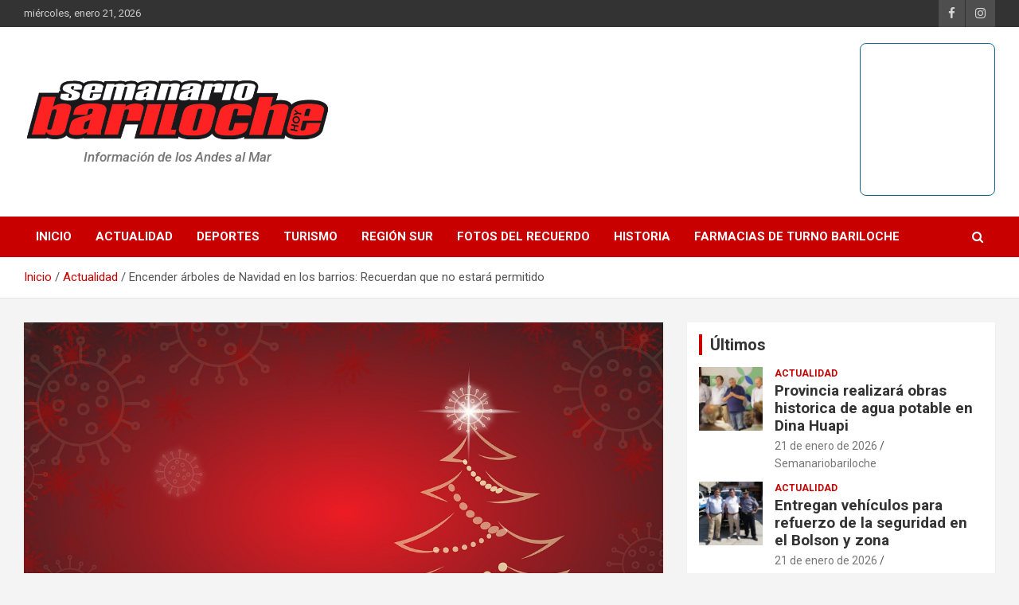

--- FILE ---
content_type: application/x-javascript
request_url: https://semanariobariloche.com.ar/wp-content/themes/newscard/assets/library/bootstrap/js/bootstrap.min.js?ver=4.0.0
body_size: 11964
content:
/*!
  * Bootstrap v4.0.0 (https://getbootstrap.com)
  * Copyright 2011-2018 The Bootstrap Authors (https://github.com/twbs/bootstrap/graphs/contributors)
  * Licensed under MIT (https://github.com/twbs/bootstrap/blob/master/LICENSE)
  */
!function(t,e){"object"==typeof exports&&"undefined"!=typeof module?e(exports,require("jquery"),require("popper.js")):"function"==typeof define&&define.amd?define(["exports","jquery","popper.js"],e):e(t.bootstrap={},t.jQuery,t.Popper)}(this,function(t,e,n){"use strict";function i(t,e){for(var n=0;n<e.length;n++){var i=e[n];i.enumerable=i.enumerable||!1,i.configurable=!0,"value"in i&&(i.writable=!0),Object.defineProperty(t,i.key,i)}}function s(t,e,n){return e&&i(t.prototype,e),n&&i(t,n),t}function r(){return(r=Object.assign||function(t){for(var e=1;e<arguments.length;e++){var n=arguments[e];for(var i in n)Object.prototype.hasOwnProperty.call(n,i)&&(t[i]=n[i])}return t}).apply(this,arguments)}e=e&&e.hasOwnProperty("default")?e.default:e,n=n&&n.hasOwnProperty("default")?n.default:n;var o,a,l,h,c,u,f,d,_,g,p,m,v,E,T,y,C,I,A,b,D,S,w,N,O,k,P=function(t){var e=!1;function n(e){var n=this,s=!1;return t(this).one(i.TRANSITION_END,function(){s=!0}),setTimeout(function(){s||i.triggerTransitionEnd(n)},e),this}var i={TRANSITION_END:"bsTransitionEnd",getUID:function(t){do{t+=~~(1e6*Math.random())}while(document.getElementById(t));return t},getSelectorFromElement:function(e){var n,i=e.getAttribute("data-target");i&&"#"!==i||(i=e.getAttribute("href")||""),"#"===i.charAt(0)&&(n=i,i=n="function"==typeof t.escapeSelector?t.escapeSelector(n).substr(1):n.replace(/(:|\.|\[|\]|,|=|@)/g,"\\$1"));try{return t(document).find(i).length>0?i:null}catch(t){return null}},reflow:function(t){return t.offsetHeight},triggerTransitionEnd:function(n){t(n).trigger(e.end)},supportsTransitionEnd:function(){return Boolean(e)},isElement:function(t){return(t[0]||t).nodeType},typeCheckConfig:function(t,e,n){for(var s in n)if(Object.prototype.hasOwnProperty.call(n,s)){var r=n[s],o=e[s],a=o&&i.isElement(o)?"element":(l=o,{}.toString.call(l).match(/\s([a-zA-Z]+)/)[1].toLowerCase());if(!new RegExp(r).test(a))throw new Error(t.toUpperCase()+': Option "'+s+'" provided type "'+a+'" but expected type "'+r+'".')}var l}};return e=("undefined"==typeof window||!window.QUnit)&&{end:"transitionend"},t.fn.emulateTransitionEnd=n,i.supportsTransitionEnd()&&(t.event.special[i.TRANSITION_END]={bindType:e.end,delegateType:e.end,handle:function(e){if(t(e.target).is(this))return e.handleObj.handler.apply(this,arguments)}}),i}(e),L=(a="alert",h="."+(l="bs.alert"),c=(o=e).fn[a],u={CLOSE:"close"+h,CLOSED:"closed"+h,CLICK_DATA_API:"click"+h+".data-api"},f="alert",d="fade",_="show",g=function(){function t(t){this._element=t}var e=t.prototype;return e.close=function(t){t=t||this._element;var e=this._getRootElement(t);this._triggerCloseEvent(e).isDefaultPrevented()||this._removeElement(e)},e.dispose=function(){o.removeData(this._element,l),this._element=null},e._getRootElement=function(t){var e=P.getSelectorFromElement(t),n=!1;return e&&(n=o(e)[0]),n||(n=o(t).closest("."+f)[0]),n},e._triggerCloseEvent=function(t){var e=o.Event(u.CLOSE);return o(t).trigger(e),e},e._removeElement=function(t){var e=this;o(t).removeClass(_),P.supportsTransitionEnd()&&o(t).hasClass(d)?o(t).one(P.TRANSITION_END,function(n){return e._destroyElement(t,n)}).emulateTransitionEnd(150):this._destroyElement(t)},e._destroyElement=function(t){o(t).detach().trigger(u.CLOSED).remove()},t._jQueryInterface=function(e){return this.each(function(){var n=o(this),i=n.data(l);i||(i=new t(this),n.data(l,i)),"close"===e&&i[e](this)})},t._handleDismiss=function(t){return function(e){e&&e.preventDefault(),t.close(this)}},s(t,null,[{key:"VERSION",get:function(){return"4.0.0"}}]),t}(),o(document).on(u.CLICK_DATA_API,'[data-dismiss="alert"]',g._handleDismiss(new g)),o.fn[a]=g._jQueryInterface,o.fn[a].Constructor=g,o.fn[a].noConflict=function(){return o.fn[a]=c,g._jQueryInterface},g),R=(m="button",E="."+(v="bs.button"),T=".data-api",y=(p=e).fn[m],C="active",I="btn",A="focus",b='[data-toggle^="button"]',D='[data-toggle="buttons"]',S="input",w=".active",N=".btn",O={CLICK_DATA_API:"click"+E+T,FOCUS_BLUR_DATA_API:"focus"+E+T+" blur"+E+T},k=function(){function t(t){this._element=t}var e=t.prototype;return e.toggle=function(){var t=!0,e=!0,n=p(this._element).closest(D)[0];if(n){var i=p(this._element).find(S)[0];if(i){if("radio"===i.type)if(i.checked&&p(this._element).hasClass(C))t=!1;else{var s=p(n).find(w)[0];s&&p(s).removeClass(C)}if(t){if(i.hasAttribute("disabled")||n.hasAttribute("disabled")||i.classList.contains("disabled")||n.classList.contains("disabled"))return;i.checked=!p(this._element).hasClass(C),p(i).trigger("change")}i.focus(),e=!1}}e&&this._element.setAttribute("aria-pressed",!p(this._element).hasClass(C)),t&&p(this._element).toggleClass(C)},e.dispose=function(){p.removeData(this._element,v),this._element=null},t._jQueryInterface=function(e){return this.each(function(){var n=p(this).data(v);n||(n=new t(this),p(this).data(v,n)),"toggle"===e&&n[e]()})},s(t,null,[{key:"VERSION",get:function(){return"4.0.0"}}]),t}(),p(document).on(O.CLICK_DATA_API,b,function(t){t.preventDefault();var e=t.target;p(e).hasClass(I)||(e=p(e).closest(N)),k._jQueryInterface.call(p(e),"toggle")}).on(O.FOCUS_BLUR_DATA_API,b,function(t){var e=p(t.target).closest(N)[0];p(e).toggleClass(A,/^focus(in)?$/.test(t.type))}),p.fn[m]=k._jQueryInterface,p.fn[m].Constructor=k,p.fn[m].noConflict=function(){return p.fn[m]=y,k._jQueryInterface},k),j=function(t){var e="carousel",n="bs.carousel",i="."+n,o=t.fn[e],a={interval:5e3,keyboard:!0,slide:!1,pause:"hover",wrap:!0},l={interval:"(number|boolean)",keyboard:"boolean",slide:"(boolean|string)",pause:"(string|boolean)",wrap:"boolean"},h="next",c="prev",u="left",f="right",d={SLIDE:"slide"+i,SLID:"slid"+i,KEYDOWN:"keydown"+i,MOUSEENTER:"mouseenter"+i,MOUSELEAVE:"mouseleave"+i,TOUCHEND:"touchend"+i,LOAD_DATA_API:"load"+i+".data-api",CLICK_DATA_API:"click"+i+".data-api"},_="carousel",g="active",p="slide",m="carousel-item-right",v="carousel-item-left",E="carousel-item-next",T="carousel-item-prev",y={ACTIVE:".active",ACTIVE_ITEM:".active.carousel-item",ITEM:".carousel-item",NEXT_PREV:".carousel-item-next, .carousel-item-prev",INDICATORS:".carousel-indicators",DATA_SLIDE:"[data-slide], [data-slide-to]",DATA_RIDE:'[data-ride="carousel"]'},C=function(){function o(e,n){this._items=null,this._interval=null,this._activeElement=null,this._isPaused=!1,this._isSliding=!1,this.touchTimeout=null,this._config=this._getConfig(n),this._element=t(e)[0],this._indicatorsElement=t(this._element).find(y.INDICATORS)[0],this._addEventListeners()}var C=o.prototype;return C.next=function(){this._isSliding||this._slide(h)},C.nextWhenVisible=function(){!document.hidden&&t(this._element).is(":visible")&&"hidden"!==t(this._element).css("visibility")&&this.next()},C.prev=function(){this._isSliding||this._slide(c)},C.pause=function(e){e||(this._isPaused=!0),t(this._element).find(y.NEXT_PREV)[0]&&P.supportsTransitionEnd()&&(P.triggerTransitionEnd(this._element),this.cycle(!0)),clearInterval(this._interval),this._interval=null},C.cycle=function(t){t||(this._isPaused=!1),this._interval&&(clearInterval(this._interval),this._interval=null),this._config.interval&&!this._isPaused&&(this._interval=setInterval((document.visibilityState?this.nextWhenVisible:this.next).bind(this),this._config.interval))},C.to=function(e){var n=this;this._activeElement=t(this._element).find(y.ACTIVE_ITEM)[0];var i=this._getItemIndex(this._activeElement);if(!(e>this._items.length-1||e<0))if(this._isSliding)t(this._element).one(d.SLID,function(){return n.to(e)});else{if(i===e)return this.pause(),void this.cycle();var s=e>i?h:c;this._slide(s,this._items[e])}},C.dispose=function(){t(this._element).off(i),t.removeData(this._element,n),this._items=null,this._config=null,this._element=null,this._interval=null,this._isPaused=null,this._isSliding=null,this._activeElement=null,this._indicatorsElement=null},C._getConfig=function(t){return t=r({},a,t),P.typeCheckConfig(e,t,l),t},C._addEventListeners=function(){var e=this;this._config.keyboard&&t(this._element).on(d.KEYDOWN,function(t){return e._keydown(t)}),"hover"===this._config.pause&&(t(this._element).on(d.MOUSEENTER,function(t){return e.pause(t)}).on(d.MOUSELEAVE,function(t){return e.cycle(t)}),"ontouchstart"in document.documentElement&&t(this._element).on(d.TOUCHEND,function(){e.pause(),e.touchTimeout&&clearTimeout(e.touchTimeout),e.touchTimeout=setTimeout(function(t){return e.cycle(t)},500+e._config.interval)}))},C._keydown=function(t){if(!/input|textarea/i.test(t.target.tagName))switch(t.which){case 37:t.preventDefault(),this.prev();break;case 39:t.preventDefault(),this.next()}},C._getItemIndex=function(e){return this._items=t.makeArray(t(e).parent().find(y.ITEM)),this._items.indexOf(e)},C._getItemByDirection=function(t,e){var n=t===h,i=t===c,s=this._getItemIndex(e),r=this._items.length-1;if((i&&0===s||n&&s===r)&&!this._config.wrap)return e;var o=(s+(t===c?-1:1))%this._items.length;return-1===o?this._items[this._items.length-1]:this._items[o]},C._triggerSlideEvent=function(e,n){var i=this._getItemIndex(e),s=this._getItemIndex(t(this._element).find(y.ACTIVE_ITEM)[0]),r=t.Event(d.SLIDE,{relatedTarget:e,direction:n,from:s,to:i});return t(this._element).trigger(r),r},C._setActiveIndicatorElement=function(e){if(this._indicatorsElement){t(this._indicatorsElement).find(y.ACTIVE).removeClass(g);var n=this._indicatorsElement.children[this._getItemIndex(e)];n&&t(n).addClass(g)}},C._slide=function(e,n){var i,s,r,o=this,a=t(this._element).find(y.ACTIVE_ITEM)[0],l=this._getItemIndex(a),c=n||a&&this._getItemByDirection(e,a),_=this._getItemIndex(c),C=Boolean(this._interval);if(e===h?(i=v,s=E,r=u):(i=m,s=T,r=f),c&&t(c).hasClass(g))this._isSliding=!1;else if(!this._triggerSlideEvent(c,r).isDefaultPrevented()&&a&&c){this._isSliding=!0,C&&this.pause(),this._setActiveIndicatorElement(c);var I=t.Event(d.SLID,{relatedTarget:c,direction:r,from:l,to:_});P.supportsTransitionEnd()&&t(this._element).hasClass(p)?(t(c).addClass(s),P.reflow(c),t(a).addClass(i),t(c).addClass(i),t(a).one(P.TRANSITION_END,function(){t(c).removeClass(i+" "+s).addClass(g),t(a).removeClass(g+" "+s+" "+i),o._isSliding=!1,setTimeout(function(){return t(o._element).trigger(I)},0)}).emulateTransitionEnd(600)):(t(a).removeClass(g),t(c).addClass(g),this._isSliding=!1,t(this._element).trigger(I)),C&&this.cycle()}},o._jQueryInterface=function(e){return this.each(function(){var i=t(this).data(n),s=r({},a,t(this).data());"object"==typeof e&&(s=r({},s,e));var l="string"==typeof e?e:s.slide;if(i||(i=new o(this,s),t(this).data(n,i)),"number"==typeof e)i.to(e);else if("string"==typeof l){if("undefined"==typeof i[l])throw new TypeError('No method named "'+l+'"');i[l]()}else s.interval&&(i.pause(),i.cycle())})},o._dataApiClickHandler=function(e){var i=P.getSelectorFromElement(this);if(i){var s=t(i)[0];if(s&&t(s).hasClass(_)){var a=r({},t(s).data(),t(this).data()),l=this.getAttribute("data-slide-to");l&&(a.interval=!1),o._jQueryInterface.call(t(s),a),l&&t(s).data(n).to(l),e.preventDefault()}}},s(o,null,[{key:"VERSION",get:function(){return"4.0.0"}},{key:"Default",get:function(){return a}}]),o}();return t(document).on(d.CLICK_DATA_API,y.DATA_SLIDE,C._dataApiClickHandler),t(window).on(d.LOAD_DATA_API,function(){t(y.DATA_RIDE).each(function(){var e=t(this);C._jQueryInterface.call(e,e.data())})}),t.fn[e]=C._jQueryInterface,t.fn[e].Constructor=C,t.fn[e].noConflict=function(){return t.fn[e]=o,C._jQueryInterface},C}(e),H=function(t){var e="collapse",n="bs.collapse",i="."+n,o=t.fn[e],a={toggle:!0,parent:""},l={toggle:"boolean",parent:"(string|element)"},h={SHOW:"show"+i,SHOWN:"shown"+i,HIDE:"hide"+i,HIDDEN:"hidden"+i,CLICK_DATA_API:"click"+i+".data-api"},c="show",u="collapse",f="collapsing",d="collapsed",_="width",g="height",p={ACTIVES:".show, .collapsing",DATA_TOGGLE:'[data-toggle="collapse"]'},m=function(){function i(e,n){this._isTransitioning=!1,this._element=e,this._config=this._getConfig(n),this._triggerArray=t.makeArray(t('[data-toggle="collapse"][href="#'+e.id+'"],[data-toggle="collapse"][data-target="#'+e.id+'"]'));for(var i=t(p.DATA_TOGGLE),s=0;s<i.length;s++){var r=i[s],o=P.getSelectorFromElement(r);null!==o&&t(o).filter(e).length>0&&(this._selector=o,this._triggerArray.push(r))}this._parent=this._config.parent?this._getParent():null,this._config.parent||this._addAriaAndCollapsedClass(this._element,this._triggerArray),this._config.toggle&&this.toggle()}var o=i.prototype;return o.toggle=function(){t(this._element).hasClass(c)?this.hide():this.show()},o.show=function(){var e,s,r=this;if(!this._isTransitioning&&!t(this._element).hasClass(c)&&(this._parent&&0===(e=t.makeArray(t(this._parent).find(p.ACTIVES).filter('[data-parent="'+this._config.parent+'"]'))).length&&(e=null),!(e&&(s=t(e).not(this._selector).data(n))&&s._isTransitioning))){var o=t.Event(h.SHOW);if(t(this._element).trigger(o),!o.isDefaultPrevented()){e&&(i._jQueryInterface.call(t(e).not(this._selector),"hide"),s||t(e).data(n,null));var a=this._getDimension();t(this._element).removeClass(u).addClass(f),this._element.style[a]=0,this._triggerArray.length>0&&t(this._triggerArray).removeClass(d).attr("aria-expanded",!0),this.setTransitioning(!0);var l=function(){t(r._element).removeClass(f).addClass(u).addClass(c),r._element.style[a]="",r.setTransitioning(!1),t(r._element).trigger(h.SHOWN)};if(P.supportsTransitionEnd()){var _="scroll"+(a[0].toUpperCase()+a.slice(1));t(this._element).one(P.TRANSITION_END,l).emulateTransitionEnd(600),this._element.style[a]=this._element[_]+"px"}else l()}}},o.hide=function(){var e=this;if(!this._isTransitioning&&t(this._element).hasClass(c)){var n=t.Event(h.HIDE);if(t(this._element).trigger(n),!n.isDefaultPrevented()){var i=this._getDimension();if(this._element.style[i]=this._element.getBoundingClientRect()[i]+"px",P.reflow(this._element),t(this._element).addClass(f).removeClass(u).removeClass(c),this._triggerArray.length>0)for(var s=0;s<this._triggerArray.length;s++){var r=this._triggerArray[s],o=P.getSelectorFromElement(r);if(null!==o)t(o).hasClass(c)||t(r).addClass(d).attr("aria-expanded",!1)}this.setTransitioning(!0);var a=function(){e.setTransitioning(!1),t(e._element).removeClass(f).addClass(u).trigger(h.HIDDEN)};this._element.style[i]="",P.supportsTransitionEnd()?t(this._element).one(P.TRANSITION_END,a).emulateTransitionEnd(600):a()}}},o.setTransitioning=function(t){this._isTransitioning=t},o.dispose=function(){t.removeData(this._element,n),this._config=null,this._parent=null,this._element=null,this._triggerArray=null,this._isTransitioning=null},o._getConfig=function(t){return(t=r({},a,t)).toggle=Boolean(t.toggle),P.typeCheckConfig(e,t,l),t},o._getDimension=function(){return t(this._element).hasClass(_)?_:g},o._getParent=function(){var e=this,n=null;P.isElement(this._config.parent)?(n=this._config.parent,"undefined"!=typeof this._config.parent.jquery&&(n=this._config.parent[0])):n=t(this._config.parent)[0];var s='[data-toggle="collapse"][data-parent="'+this._config.parent+'"]';return t(n).find(s).each(function(t,n){e._addAriaAndCollapsedClass(i._getTargetFromElement(n),[n])}),n},o._addAriaAndCollapsedClass=function(e,n){if(e){var i=t(e).hasClass(c);n.length>0&&t(n).toggleClass(d,!i).attr("aria-expanded",i)}},i._getTargetFromElement=function(e){var n=P.getSelectorFromElement(e);return n?t(n)[0]:null},i._jQueryInterface=function(e){return this.each(function(){var s=t(this),o=s.data(n),l=r({},a,s.data(),"object"==typeof e&&e);if(!o&&l.toggle&&/show|hide/.test(e)&&(l.toggle=!1),o||(o=new i(this,l),s.data(n,o)),"string"==typeof e){if("undefined"==typeof o[e])throw new TypeError('No method named "'+e+'"');o[e]()}})},s(i,null,[{key:"VERSION",get:function(){return"4.0.0"}},{key:"Default",get:function(){return a}}]),i}();return t(document).on(h.CLICK_DATA_API,p.DATA_TOGGLE,function(e){"A"===e.currentTarget.tagName&&e.preventDefault();var i=t(this),s=P.getSelectorFromElement(this);t(s).each(function(){var e=t(this),s=e.data(n)?"toggle":i.data();m._jQueryInterface.call(e,s)})}),t.fn[e]=m._jQueryInterface,t.fn[e].Constructor=m,t.fn[e].noConflict=function(){return t.fn[e]=o,m._jQueryInterface},m}(e),W=function(t){var e="dropdown",i="bs.dropdown",o="."+i,a=".data-api",l=t.fn[e],h=new RegExp("38|40|27"),c={HIDE:"hide"+o,HIDDEN:"hidden"+o,SHOW:"show"+o,SHOWN:"shown"+o,CLICK:"click"+o,CLICK_DATA_API:"click"+o+a,KEYDOWN_DATA_API:"keydown"+o+a,KEYUP_DATA_API:"keyup"+o+a},u="disabled",f="show",d="dropup",_="dropright",g="dropleft",p="dropdown-menu-right",m="dropdown-menu-left",v="position-static",E='[data-toggle="dropdown"]',T=".dropdown form",y=".dropdown-menu",C=".navbar-nav",I=".dropdown-menu .dropdown-item:not(.disabled)",A="top-start",b="top-end",D="bottom-start",S="bottom-end",w="right-start",N="left-start",O={offset:0,flip:!0,boundary:"scrollParent"},k={offset:"(number|string|function)",flip:"boolean",boundary:"(string|element)"},L=function(){function a(t,e){this._element=t,this._popper=null,this._config=this._getConfig(e),this._menu=this._getMenuElement(),this._inNavbar=this._detectNavbar(),this._addEventListeners()}var l=a.prototype;return l.toggle=function(){if(!this._element.disabled&&!t(this._element).hasClass(u)){var e=a._getParentFromElement(this._element),i=t(this._menu).hasClass(f);if(a._clearMenus(),!i){var s={relatedTarget:this._element},r=t.Event(c.SHOW,s);if(t(e).trigger(r),!r.isDefaultPrevented()){if(!this._inNavbar){if("undefined"==typeof n)throw new TypeError("Bootstrap dropdown require Popper.js (https://popper.js.org)");var o=this._element;t(e).hasClass(d)&&(t(this._menu).hasClass(m)||t(this._menu).hasClass(p))&&(o=e),"scrollParent"!==this._config.boundary&&t(e).addClass(v),this._popper=new n(o,this._menu,this._getPopperConfig())}"ontouchstart"in document.documentElement&&0===t(e).closest(C).length&&t("body").children().on("mouseover",null,t.noop),this._element.focus(),this._element.setAttribute("aria-expanded",!0),t(this._menu).toggleClass(f),t(e).toggleClass(f).trigger(t.Event(c.SHOWN,s))}}}},l.dispose=function(){t.removeData(this._element,i),t(this._element).off(o),this._element=null,this._menu=null,null!==this._popper&&(this._popper.destroy(),this._popper=null)},l.update=function(){this._inNavbar=this._detectNavbar(),null!==this._popper&&this._popper.scheduleUpdate()},l._addEventListeners=function(){var e=this;t(this._element).on(c.CLICK,function(t){t.preventDefault(),t.stopPropagation(),e.toggle()})},l._getConfig=function(n){return n=r({},this.constructor.Default,t(this._element).data(),n),P.typeCheckConfig(e,n,this.constructor.DefaultType),n},l._getMenuElement=function(){if(!this._menu){var e=a._getParentFromElement(this._element);this._menu=t(e).find(y)[0]}return this._menu},l._getPlacement=function(){var e=t(this._element).parent(),n=D;return e.hasClass(d)?(n=A,t(this._menu).hasClass(p)&&(n=b)):e.hasClass(_)?n=w:e.hasClass(g)?n=N:t(this._menu).hasClass(p)&&(n=S),n},l._detectNavbar=function(){return t(this._element).closest(".navbar").length>0},l._getPopperConfig=function(){var t=this,e={};return"function"==typeof this._config.offset?e.fn=function(e){return e.offsets=r({},e.offsets,t._config.offset(e.offsets)||{}),e}:e.offset=this._config.offset,{placement:this._getPlacement(),modifiers:{offset:e,flip:{enabled:this._config.flip},preventOverflow:{boundariesElement:this._config.boundary}}}},a._jQueryInterface=function(e){return this.each(function(){var n=t(this).data(i);if(n||(n=new a(this,"object"==typeof e?e:null),t(this).data(i,n)),"string"==typeof e){if("undefined"==typeof n[e])throw new TypeError('No method named "'+e+'"');n[e]()}})},a._clearMenus=function(e){if(!e||3!==e.which&&("keyup"!==e.type||9===e.which))for(var n=t.makeArray(t(E)),s=0;s<n.length;s++){var r=a._getParentFromElement(n[s]),o=t(n[s]).data(i),l={relatedTarget:n[s]};if(o){var h=o._menu;if(t(r).hasClass(f)&&!(e&&("click"===e.type&&/input|textarea/i.test(e.target.tagName)||"keyup"===e.type&&9===e.which)&&t.contains(r,e.target))){var u=t.Event(c.HIDE,l);t(r).trigger(u),u.isDefaultPrevented()||("ontouchstart"in document.documentElement&&t("body").children().off("mouseover",null,t.noop),n[s].setAttribute("aria-expanded","false"),t(h).removeClass(f),t(r).removeClass(f).trigger(t.Event(c.HIDDEN,l)))}}}},a._getParentFromElement=function(e){var n,i=P.getSelectorFromElement(e);return i&&(n=t(i)[0]),n||e.parentNode},a._dataApiKeydownHandler=function(e){if((/input|textarea/i.test(e.target.tagName)?!(32===e.which||27!==e.which&&(40!==e.which&&38!==e.which||t(e.target).closest(y).length)):h.test(e.which))&&(e.preventDefault(),e.stopPropagation(),!this.disabled&&!t(this).hasClass(u))){var n=a._getParentFromElement(this),i=t(n).hasClass(f);if((i||27===e.which&&32===e.which)&&(!i||27!==e.which&&32!==e.which)){var s=t(n).find(I).get();if(0!==s.length){var r=s.indexOf(e.target);38===e.which&&r>0&&r--,40===e.which&&r<s.length-1&&r++,r<0&&(r=0),s[r].focus()}}else{if(27===e.which){var o=t(n).find(E)[0];t(o).trigger("focus")}t(this).trigger("click")}}},s(a,null,[{key:"VERSION",get:function(){return"4.0.0"}},{key:"Default",get:function(){return O}},{key:"DefaultType",get:function(){return k}}]),a}();return t(document).on(c.KEYDOWN_DATA_API,E,L._dataApiKeydownHandler).on(c.KEYDOWN_DATA_API,y,L._dataApiKeydownHandler).on(c.CLICK_DATA_API+" "+c.KEYUP_DATA_API,L._clearMenus).on(c.CLICK_DATA_API,E,function(e){e.preventDefault(),e.stopPropagation(),L._jQueryInterface.call(t(this),"toggle")}).on(c.CLICK_DATA_API,T,function(t){t.stopPropagation()}),t.fn[e]=L._jQueryInterface,t.fn[e].Constructor=L,t.fn[e].noConflict=function(){return t.fn[e]=l,L._jQueryInterface},L}(e),M=function(t){var e="modal",n="bs.modal",i="."+n,o=t.fn.modal,a={backdrop:!0,keyboard:!0,focus:!0,show:!0},l={backdrop:"(boolean|string)",keyboard:"boolean",focus:"boolean",show:"boolean"},h={HIDE:"hide"+i,HIDDEN:"hidden"+i,SHOW:"show"+i,SHOWN:"shown"+i,FOCUSIN:"focusin"+i,RESIZE:"resize"+i,CLICK_DISMISS:"click.dismiss"+i,KEYDOWN_DISMISS:"keydown.dismiss"+i,MOUSEUP_DISMISS:"mouseup.dismiss"+i,MOUSEDOWN_DISMISS:"mousedown.dismiss"+i,CLICK_DATA_API:"click"+i+".data-api"},c="modal-scrollbar-measure",u="modal-backdrop",f="modal-open",d="fade",_="show",g={DIALOG:".modal-dialog",DATA_TOGGLE:'[data-toggle="modal"]',DATA_DISMISS:'[data-dismiss="modal"]',FIXED_CONTENT:".fixed-top, .fixed-bottom, .is-fixed, .sticky-top",STICKY_CONTENT:".sticky-top",NAVBAR_TOGGLER:".navbar-toggler"},p=function(){function o(e,n){this._config=this._getConfig(n),this._element=e,this._dialog=t(e).find(g.DIALOG)[0],this._backdrop=null,this._isShown=!1,this._isBodyOverflowing=!1,this._ignoreBackdropClick=!1,this._originalBodyPadding=0,this._scrollbarWidth=0}var p=o.prototype;return p.toggle=function(t){return this._isShown?this.hide():this.show(t)},p.show=function(e){var n=this;if(!this._isTransitioning&&!this._isShown){P.supportsTransitionEnd()&&t(this._element).hasClass(d)&&(this._isTransitioning=!0);var i=t.Event(h.SHOW,{relatedTarget:e});t(this._element).trigger(i),this._isShown||i.isDefaultPrevented()||(this._isShown=!0,this._checkScrollbar(),this._setScrollbar(),this._adjustDialog(),t(document.body).addClass(f),this._setEscapeEvent(),this._setResizeEvent(),t(this._element).on(h.CLICK_DISMISS,g.DATA_DISMISS,function(t){return n.hide(t)}),t(this._dialog).on(h.MOUSEDOWN_DISMISS,function(){t(n._element).one(h.MOUSEUP_DISMISS,function(e){t(e.target).is(n._element)&&(n._ignoreBackdropClick=!0)})}),this._showBackdrop(function(){return n._showElement(e)}))}},p.hide=function(e){var n=this;if(e&&e.preventDefault(),!this._isTransitioning&&this._isShown){var i=t.Event(h.HIDE);if(t(this._element).trigger(i),this._isShown&&!i.isDefaultPrevented()){this._isShown=!1;var s=P.supportsTransitionEnd()&&t(this._element).hasClass(d);s&&(this._isTransitioning=!0),this._setEscapeEvent(),this._setResizeEvent(),t(document).off(h.FOCUSIN),t(this._element).removeClass(_),t(this._element).off(h.CLICK_DISMISS),t(this._dialog).off(h.MOUSEDOWN_DISMISS),s?t(this._element).one(P.TRANSITION_END,function(t){return n._hideModal(t)}).emulateTransitionEnd(300):this._hideModal()}}},p.dispose=function(){t.removeData(this._element,n),t(window,document,this._element,this._backdrop).off(i),this._config=null,this._element=null,this._dialog=null,this._backdrop=null,this._isShown=null,this._isBodyOverflowing=null,this._ignoreBackdropClick=null,this._scrollbarWidth=null},p.handleUpdate=function(){this._adjustDialog()},p._getConfig=function(t){return t=r({},a,t),P.typeCheckConfig(e,t,l),t},p._showElement=function(e){var n=this,i=P.supportsTransitionEnd()&&t(this._element).hasClass(d);this._element.parentNode&&this._element.parentNode.nodeType===Node.ELEMENT_NODE||document.body.appendChild(this._element),this._element.style.display="block",this._element.removeAttribute("aria-hidden"),this._element.scrollTop=0,i&&P.reflow(this._element),t(this._element).addClass(_),this._config.focus&&this._enforceFocus();var s=t.Event(h.SHOWN,{relatedTarget:e}),r=function(){n._config.focus&&n._element.focus(),n._isTransitioning=!1,t(n._element).trigger(s)};i?t(this._dialog).one(P.TRANSITION_END,r).emulateTransitionEnd(300):r()},p._enforceFocus=function(){var e=this;t(document).off(h.FOCUSIN).on(h.FOCUSIN,function(n){document!==n.target&&e._element!==n.target&&0===t(e._element).has(n.target).length&&e._element.focus()})},p._setEscapeEvent=function(){var e=this;this._isShown&&this._config.keyboard?t(this._element).on(h.KEYDOWN_DISMISS,function(t){27===t.which&&(t.preventDefault(),e.hide())}):this._isShown||t(this._element).off(h.KEYDOWN_DISMISS)},p._setResizeEvent=function(){var e=this;this._isShown?t(window).on(h.RESIZE,function(t){return e.handleUpdate(t)}):t(window).off(h.RESIZE)},p._hideModal=function(){var e=this;this._element.style.display="none",this._element.setAttribute("aria-hidden",!0),this._isTransitioning=!1,this._showBackdrop(function(){t(document.body).removeClass(f),e._resetAdjustments(),e._resetScrollbar(),t(e._element).trigger(h.HIDDEN)})},p._removeBackdrop=function(){this._backdrop&&(t(this._backdrop).remove(),this._backdrop=null)},p._showBackdrop=function(e){var n=this,i=t(this._element).hasClass(d)?d:"";if(this._isShown&&this._config.backdrop){var s=P.supportsTransitionEnd()&&i;if(this._backdrop=document.createElement("div"),this._backdrop.className=u,i&&t(this._backdrop).addClass(i),t(this._backdrop).appendTo(document.body),t(this._element).on(h.CLICK_DISMISS,function(t){n._ignoreBackdropClick?n._ignoreBackdropClick=!1:t.target===t.currentTarget&&("static"===n._config.backdrop?n._element.focus():n.hide())}),s&&P.reflow(this._backdrop),t(this._backdrop).addClass(_),!e)return;if(!s)return void e();t(this._backdrop).one(P.TRANSITION_END,e).emulateTransitionEnd(150)}else if(!this._isShown&&this._backdrop){t(this._backdrop).removeClass(_);var r=function(){n._removeBackdrop(),e&&e()};P.supportsTransitionEnd()&&t(this._element).hasClass(d)?t(this._backdrop).one(P.TRANSITION_END,r).emulateTransitionEnd(150):r()}else e&&e()},p._adjustDialog=function(){var t=this._element.scrollHeight>document.documentElement.clientHeight;!this._isBodyOverflowing&&t&&(this._element.style.paddingLeft=this._scrollbarWidth+"px"),this._isBodyOverflowing&&!t&&(this._element.style.paddingRight=this._scrollbarWidth+"px")},p._resetAdjustments=function(){this._element.style.paddingLeft="",this._element.style.paddingRight=""},p._checkScrollbar=function(){var t=document.body.getBoundingClientRect();this._isBodyOverflowing=t.left+t.right<window.innerWidth,this._scrollbarWidth=this._getScrollbarWidth()},p._setScrollbar=function(){var e=this;if(this._isBodyOverflowing){t(g.FIXED_CONTENT).each(function(n,i){var s=t(i)[0].style.paddingRight,r=t(i).css("padding-right");t(i).data("padding-right",s).css("padding-right",parseFloat(r)+e._scrollbarWidth+"px")}),t(g.STICKY_CONTENT).each(function(n,i){var s=t(i)[0].style.marginRight,r=t(i).css("margin-right");t(i).data("margin-right",s).css("margin-right",parseFloat(r)-e._scrollbarWidth+"px")}),t(g.NAVBAR_TOGGLER).each(function(n,i){var s=t(i)[0].style.marginRight,r=t(i).css("margin-right");t(i).data("margin-right",s).css("margin-right",parseFloat(r)+e._scrollbarWidth+"px")});var n=document.body.style.paddingRight,i=t("body").css("padding-right");t("body").data("padding-right",n).css("padding-right",parseFloat(i)+this._scrollbarWidth+"px")}},p._resetScrollbar=function(){t(g.FIXED_CONTENT).each(function(e,n){var i=t(n).data("padding-right");"undefined"!=typeof i&&t(n).css("padding-right",i).removeData("padding-right")}),t(g.STICKY_CONTENT+", "+g.NAVBAR_TOGGLER).each(function(e,n){var i=t(n).data("margin-right");"undefined"!=typeof i&&t(n).css("margin-right",i).removeData("margin-right")});var e=t("body").data("padding-right");"undefined"!=typeof e&&t("body").css("padding-right",e).removeData("padding-right")},p._getScrollbarWidth=function(){var t=document.createElement("div");t.className=c,document.body.appendChild(t);var e=t.getBoundingClientRect().width-t.clientWidth;return document.body.removeChild(t),e},o._jQueryInterface=function(e,i){return this.each(function(){var s=t(this).data(n),a=r({},o.Default,t(this).data(),"object"==typeof e&&e);if(s||(s=new o(this,a),t(this).data(n,s)),"string"==typeof e){if("undefined"==typeof s[e])throw new TypeError('No method named "'+e+'"');s[e](i)}else a.show&&s.show(i)})},s(o,null,[{key:"VERSION",get:function(){return"4.0.0"}},{key:"Default",get:function(){return a}}]),o}();return t(document).on(h.CLICK_DATA_API,g.DATA_TOGGLE,function(e){var i,s=this,o=P.getSelectorFromElement(this);o&&(i=t(o)[0]);var a=t(i).data(n)?"toggle":r({},t(i).data(),t(this).data());"A"!==this.tagName&&"AREA"!==this.tagName||e.preventDefault();var l=t(i).one(h.SHOW,function(e){e.isDefaultPrevented()||l.one(h.HIDDEN,function(){t(s).is(":visible")&&s.focus()})});p._jQueryInterface.call(t(i),a,this)}),t.fn.modal=p._jQueryInterface,t.fn.modal.Constructor=p,t.fn.modal.noConflict=function(){return t.fn.modal=o,p._jQueryInterface},p}(e),U=function(t){var e="tooltip",i="bs.tooltip",o="."+i,a=t.fn[e],l=new RegExp("(^|\\s)bs-tooltip\\S+","g"),h={animation:"boolean",template:"string",title:"(string|element|function)",trigger:"string",delay:"(number|object)",html:"boolean",selector:"(string|boolean)",placement:"(string|function)",offset:"(number|string)",container:"(string|element|boolean)",fallbackPlacement:"(string|array)",boundary:"(string|element)"},c={AUTO:"auto",TOP:"top",RIGHT:"right",BOTTOM:"bottom",LEFT:"left"},u={animation:!0,template:'<div class="tooltip" role="tooltip"><div class="arrow"></div><div class="tooltip-inner"></div></div>',trigger:"hover focus",title:"",delay:0,html:!1,selector:!1,placement:"top",offset:0,container:!1,fallbackPlacement:"flip",boundary:"scrollParent"},f="show",d="out",_={HIDE:"hide"+o,HIDDEN:"hidden"+o,SHOW:"show"+o,SHOWN:"shown"+o,INSERTED:"inserted"+o,CLICK:"click"+o,FOCUSIN:"focusin"+o,FOCUSOUT:"focusout"+o,MOUSEENTER:"mouseenter"+o,MOUSELEAVE:"mouseleave"+o},g="fade",p="show",m=".tooltip-inner",v=".arrow",E="hover",T="focus",y="click",C="manual",I=function(){function a(t,e){if("undefined"==typeof n)throw new TypeError("Bootstrap tooltips require Popper.js (https://popper.js.org)");this._isEnabled=!0,this._timeout=0,this._hoverState="",this._activeTrigger={},this._popper=null,this.element=t,this.config=this._getConfig(e),this.tip=null,this._setListeners()}var I=a.prototype;return I.enable=function(){this._isEnabled=!0},I.disable=function(){this._isEnabled=!1},I.toggleEnabled=function(){this._isEnabled=!this._isEnabled},I.toggle=function(e){if(this._isEnabled)if(e){var n=this.constructor.DATA_KEY,i=t(e.currentTarget).data(n);i||(i=new this.constructor(e.currentTarget,this._getDelegateConfig()),t(e.currentTarget).data(n,i)),i._activeTrigger.click=!i._activeTrigger.click,i._isWithActiveTrigger()?i._enter(null,i):i._leave(null,i)}else{if(t(this.getTipElement()).hasClass(p))return void this._leave(null,this);this._enter(null,this)}},I.dispose=function(){clearTimeout(this._timeout),t.removeData(this.element,this.constructor.DATA_KEY),t(this.element).off(this.constructor.EVENT_KEY),t(this.element).closest(".modal").off("hide.bs.modal"),this.tip&&t(this.tip).remove(),this._isEnabled=null,this._timeout=null,this._hoverState=null,this._activeTrigger=null,null!==this._popper&&this._popper.destroy(),this._popper=null,this.element=null,this.config=null,this.tip=null},I.show=function(){var e=this;if("none"===t(this.element).css("display"))throw new Error("Please use show on visible elements");var i=t.Event(this.constructor.Event.SHOW);if(this.isWithContent()&&this._isEnabled){t(this.element).trigger(i);var s=t.contains(this.element.ownerDocument.documentElement,this.element);if(i.isDefaultPrevented()||!s)return;var r=this.getTipElement(),o=P.getUID(this.constructor.NAME);r.setAttribute("id",o),this.element.setAttribute("aria-describedby",o),this.setContent(),this.config.animation&&t(r).addClass(g);var l="function"==typeof this.config.placement?this.config.placement.call(this,r,this.element):this.config.placement,h=this._getAttachment(l);this.addAttachmentClass(h);var c=!1===this.config.container?document.body:t(this.config.container);t(r).data(this.constructor.DATA_KEY,this),t.contains(this.element.ownerDocument.documentElement,this.tip)||t(r).appendTo(c),t(this.element).trigger(this.constructor.Event.INSERTED),this._popper=new n(this.element,r,{placement:h,modifiers:{offset:{offset:this.config.offset},flip:{behavior:this.config.fallbackPlacement},arrow:{element:v},preventOverflow:{boundariesElement:this.config.boundary}},onCreate:function(t){t.originalPlacement!==t.placement&&e._handlePopperPlacementChange(t)},onUpdate:function(t){e._handlePopperPlacementChange(t)}}),t(r).addClass(p),"ontouchstart"in document.documentElement&&t("body").children().on("mouseover",null,t.noop);var u=function(){e.config.animation&&e._fixTransition();var n=e._hoverState;e._hoverState=null,t(e.element).trigger(e.constructor.Event.SHOWN),n===d&&e._leave(null,e)};P.supportsTransitionEnd()&&t(this.tip).hasClass(g)?t(this.tip).one(P.TRANSITION_END,u).emulateTransitionEnd(a._TRANSITION_DURATION):u()}},I.hide=function(e){var n=this,i=this.getTipElement(),s=t.Event(this.constructor.Event.HIDE),r=function(){n._hoverState!==f&&i.parentNode&&i.parentNode.removeChild(i),n._cleanTipClass(),n.element.removeAttribute("aria-describedby"),t(n.element).trigger(n.constructor.Event.HIDDEN),null!==n._popper&&n._popper.destroy(),e&&e()};t(this.element).trigger(s),s.isDefaultPrevented()||(t(i).removeClass(p),"ontouchstart"in document.documentElement&&t("body").children().off("mouseover",null,t.noop),this._activeTrigger[y]=!1,this._activeTrigger[T]=!1,this._activeTrigger[E]=!1,P.supportsTransitionEnd()&&t(this.tip).hasClass(g)?t(i).one(P.TRANSITION_END,r).emulateTransitionEnd(150):r(),this._hoverState="")},I.update=function(){null!==this._popper&&this._popper.scheduleUpdate()},I.isWithContent=function(){return Boolean(this.getTitle())},I.addAttachmentClass=function(e){t(this.getTipElement()).addClass("bs-tooltip-"+e)},I.getTipElement=function(){return this.tip=this.tip||t(this.config.template)[0],this.tip},I.setContent=function(){var e=t(this.getTipElement());this.setElementContent(e.find(m),this.getTitle()),e.removeClass(g+" "+p)},I.setElementContent=function(e,n){var i=this.config.html;"object"==typeof n&&(n.nodeType||n.jquery)?i?t(n).parent().is(e)||e.empty().append(n):e.text(t(n).text()):e[i?"html":"text"](n)},I.getTitle=function(){var t=this.element.getAttribute("data-original-title");return t||(t="function"==typeof this.config.title?this.config.title.call(this.element):this.config.title),t},I._getAttachment=function(t){return c[t.toUpperCase()]},I._setListeners=function(){var e=this;this.config.trigger.split(" ").forEach(function(n){if("click"===n)t(e.element).on(e.constructor.Event.CLICK,e.config.selector,function(t){return e.toggle(t)});else if(n!==C){var i=n===E?e.constructor.Event.MOUSEENTER:e.constructor.Event.FOCUSIN,s=n===E?e.constructor.Event.MOUSELEAVE:e.constructor.Event.FOCUSOUT;t(e.element).on(i,e.config.selector,function(t){return e._enter(t)}).on(s,e.config.selector,function(t){return e._leave(t)})}t(e.element).closest(".modal").on("hide.bs.modal",function(){return e.hide()})}),this.config.selector?this.config=r({},this.config,{trigger:"manual",selector:""}):this._fixTitle()},I._fixTitle=function(){var t=typeof this.element.getAttribute("data-original-title");(this.element.getAttribute("title")||"string"!==t)&&(this.element.setAttribute("data-original-title",this.element.getAttribute("title")||""),this.element.setAttribute("title",""))},I._enter=function(e,n){var i=this.constructor.DATA_KEY;(n=n||t(e.currentTarget).data(i))||(n=new this.constructor(e.currentTarget,this._getDelegateConfig()),t(e.currentTarget).data(i,n)),e&&(n._activeTrigger["focusin"===e.type?T:E]=!0),t(n.getTipElement()).hasClass(p)||n._hoverState===f?n._hoverState=f:(clearTimeout(n._timeout),n._hoverState=f,n.config.delay&&n.config.delay.show?n._timeout=setTimeout(function(){n._hoverState===f&&n.show()},n.config.delay.show):n.show())},I._leave=function(e,n){var i=this.constructor.DATA_KEY;(n=n||t(e.currentTarget).data(i))||(n=new this.constructor(e.currentTarget,this._getDelegateConfig()),t(e.currentTarget).data(i,n)),e&&(n._activeTrigger["focusout"===e.type?T:E]=!1),n._isWithActiveTrigger()||(clearTimeout(n._timeout),n._hoverState=d,n.config.delay&&n.config.delay.hide?n._timeout=setTimeout(function(){n._hoverState===d&&n.hide()},n.config.delay.hide):n.hide())},I._isWithActiveTrigger=function(){for(var t in this._activeTrigger)if(this._activeTrigger[t])return!0;return!1},I._getConfig=function(n){return"number"==typeof(n=r({},this.constructor.Default,t(this.element).data(),n)).delay&&(n.delay={show:n.delay,hide:n.delay}),"number"==typeof n.title&&(n.title=n.title.toString()),"number"==typeof n.content&&(n.content=n.content.toString()),P.typeCheckConfig(e,n,this.constructor.DefaultType),n},I._getDelegateConfig=function(){var t={};if(this.config)for(var e in this.config)this.constructor.Default[e]!==this.config[e]&&(t[e]=this.config[e]);return t},I._cleanTipClass=function(){var e=t(this.getTipElement()),n=e.attr("class").match(l);null!==n&&n.length>0&&e.removeClass(n.join(""))},I._handlePopperPlacementChange=function(t){this._cleanTipClass(),this.addAttachmentClass(this._getAttachment(t.placement))},I._fixTransition=function(){var e=this.getTipElement(),n=this.config.animation;null===e.getAttribute("x-placement")&&(t(e).removeClass(g),this.config.animation=!1,this.hide(),this.show(),this.config.animation=n)},a._jQueryInterface=function(e){return this.each(function(){var n=t(this).data(i),s="object"==typeof e&&e;if((n||!/dispose|hide/.test(e))&&(n||(n=new a(this,s),t(this).data(i,n)),"string"==typeof e)){if("undefined"==typeof n[e])throw new TypeError('No method named "'+e+'"');n[e]()}})},s(a,null,[{key:"VERSION",get:function(){return"4.0.0"}},{key:"Default",get:function(){return u}},{key:"NAME",get:function(){return e}},{key:"DATA_KEY",get:function(){return i}},{key:"Event",get:function(){return _}},{key:"EVENT_KEY",get:function(){return o}},{key:"DefaultType",get:function(){return h}}]),a}();return t.fn[e]=I._jQueryInterface,t.fn[e].Constructor=I,t.fn[e].noConflict=function(){return t.fn[e]=a,I._jQueryInterface},I}(e),x=function(t){var e="popover",n="bs.popover",i="."+n,o=t.fn[e],a=new RegExp("(^|\\s)bs-popover\\S+","g"),l=r({},U.Default,{placement:"right",trigger:"click",content:"",template:'<div class="popover" role="tooltip"><div class="arrow"></div><h3 class="popover-header"></h3><div class="popover-body"></div></div>'}),h=r({},U.DefaultType,{content:"(string|element|function)"}),c="fade",u="show",f=".popover-header",d=".popover-body",_={HIDE:"hide"+i,HIDDEN:"hidden"+i,SHOW:"show"+i,SHOWN:"shown"+i,INSERTED:"inserted"+i,CLICK:"click"+i,FOCUSIN:"focusin"+i,FOCUSOUT:"focusout"+i,MOUSEENTER:"mouseenter"+i,MOUSELEAVE:"mouseleave"+i},g=function(r){var o,g;function p(){return r.apply(this,arguments)||this}g=r,(o=p).prototype=Object.create(g.prototype),o.prototype.constructor=o,o.__proto__=g;var m=p.prototype;return m.isWithContent=function(){return this.getTitle()||this._getContent()},m.addAttachmentClass=function(e){t(this.getTipElement()).addClass("bs-popover-"+e)},m.getTipElement=function(){return this.tip=this.tip||t(this.config.template)[0],this.tip},m.setContent=function(){var e=t(this.getTipElement());this.setElementContent(e.find(f),this.getTitle());var n=this._getContent();"function"==typeof n&&(n=n.call(this.element)),this.setElementContent(e.find(d),n),e.removeClass(c+" "+u)},m._getContent=function(){return this.element.getAttribute("data-content")||this.config.content},m._cleanTipClass=function(){var e=t(this.getTipElement()),n=e.attr("class").match(a);null!==n&&n.length>0&&e.removeClass(n.join(""))},p._jQueryInterface=function(e){return this.each(function(){var i=t(this).data(n),s="object"==typeof e?e:null;if((i||!/destroy|hide/.test(e))&&(i||(i=new p(this,s),t(this).data(n,i)),"string"==typeof e)){if("undefined"==typeof i[e])throw new TypeError('No method named "'+e+'"');i[e]()}})},s(p,null,[{key:"VERSION",get:function(){return"4.0.0"}},{key:"Default",get:function(){return l}},{key:"NAME",get:function(){return e}},{key:"DATA_KEY",get:function(){return n}},{key:"Event",get:function(){return _}},{key:"EVENT_KEY",get:function(){return i}},{key:"DefaultType",get:function(){return h}}]),p}(U);return t.fn[e]=g._jQueryInterface,t.fn[e].Constructor=g,t.fn[e].noConflict=function(){return t.fn[e]=o,g._jQueryInterface},g}(e),K=function(t){var e="scrollspy",n="bs.scrollspy",i="."+n,o=t.fn[e],a={offset:10,method:"auto",target:""},l={offset:"number",method:"string",target:"(string|element)"},h={ACTIVATE:"activate"+i,SCROLL:"scroll"+i,LOAD_DATA_API:"load"+i+".data-api"},c="dropdown-item",u="active",f={DATA_SPY:'[data-spy="scroll"]',ACTIVE:".active",NAV_LIST_GROUP:".nav, .list-group",NAV_LINKS:".nav-link",NAV_ITEMS:".nav-item",LIST_ITEMS:".list-group-item",DROPDOWN:".dropdown",DROPDOWN_ITEMS:".dropdown-item",DROPDOWN_TOGGLE:".dropdown-toggle"},d="offset",_="position",g=function(){function o(e,n){var i=this;this._element=e,this._scrollElement="BODY"===e.tagName?window:e,this._config=this._getConfig(n),this._selector=this._config.target+" "+f.NAV_LINKS+","+this._config.target+" "+f.LIST_ITEMS+","+this._config.target+" "+f.DROPDOWN_ITEMS,this._offsets=[],this._targets=[],this._activeTarget=null,this._scrollHeight=0,t(this._scrollElement).on(h.SCROLL,function(t){return i._process(t)}),this.refresh(),this._process()}var g=o.prototype;return g.refresh=function(){var e=this,n=this._scrollElement===this._scrollElement.window?d:_,i="auto"===this._config.method?n:this._config.method,s=i===_?this._getScrollTop():0;this._offsets=[],this._targets=[],this._scrollHeight=this._getScrollHeight(),t.makeArray(t(this._selector)).map(function(e){var n,r=P.getSelectorFromElement(e);if(r&&(n=t(r)[0]),n){var o=n.getBoundingClientRect();if(o.width||o.height)return[t(n)[i]().top+s,r]}return null}).filter(function(t){return t}).sort(function(t,e){return t[0]-e[0]}).forEach(function(t){e._offsets.push(t[0]),e._targets.push(t[1])})},g.dispose=function(){t.removeData(this._element,n),t(this._scrollElement).off(i),this._element=null,this._scrollElement=null,this._config=null,this._selector=null,this._offsets=null,this._targets=null,this._activeTarget=null,this._scrollHeight=null},g._getConfig=function(n){if("string"!=typeof(n=r({},a,n)).target){var i=t(n.target).attr("id");i||(i=P.getUID(e),t(n.target).attr("id",i)),n.target="#"+i}return P.typeCheckConfig(e,n,l),n},g._getScrollTop=function(){return this._scrollElement===window?this._scrollElement.pageYOffset:this._scrollElement.scrollTop},g._getScrollHeight=function(){return this._scrollElement.scrollHeight||Math.max(document.body.scrollHeight,document.documentElement.scrollHeight)},g._getOffsetHeight=function(){return this._scrollElement===window?window.innerHeight:this._scrollElement.getBoundingClientRect().height},g._process=function(){var t=this._getScrollTop()+this._config.offset,e=this._getScrollHeight(),n=this._config.offset+e-this._getOffsetHeight();if(this._scrollHeight!==e&&this.refresh(),t>=n){var i=this._targets[this._targets.length-1];this._activeTarget!==i&&this._activate(i)}else{if(this._activeTarget&&t<this._offsets[0]&&this._offsets[0]>0)return this._activeTarget=null,void this._clear();for(var s=this._offsets.length;s--;){this._activeTarget!==this._targets[s]&&t>=this._offsets[s]&&("undefined"==typeof this._offsets[s+1]||t<this._offsets[s+1])&&this._activate(this._targets[s])}}},g._activate=function(e){this._activeTarget=e,this._clear();var n=this._selector.split(",");n=n.map(function(t){return t+'[data-target="'+e+'"],'+t+'[href="'+e+'"]'});var i=t(n.join(","));i.hasClass(c)?(i.closest(f.DROPDOWN).find(f.DROPDOWN_TOGGLE).addClass(u),i.addClass(u)):(i.addClass(u),i.parents(f.NAV_LIST_GROUP).prev(f.NAV_LINKS+", "+f.LIST_ITEMS).addClass(u),i.parents(f.NAV_LIST_GROUP).prev(f.NAV_ITEMS).children(f.NAV_LINKS).addClass(u)),t(this._scrollElement).trigger(h.ACTIVATE,{relatedTarget:e})},g._clear=function(){t(this._selector).filter(f.ACTIVE).removeClass(u)},o._jQueryInterface=function(e){return this.each(function(){var i=t(this).data(n);if(i||(i=new o(this,"object"==typeof e&&e),t(this).data(n,i)),"string"==typeof e){if("undefined"==typeof i[e])throw new TypeError('No method named "'+e+'"');i[e]()}})},s(o,null,[{key:"VERSION",get:function(){return"4.0.0"}},{key:"Default",get:function(){return a}}]),o}();return t(window).on(h.LOAD_DATA_API,function(){for(var e=t.makeArray(t(f.DATA_SPY)),n=e.length;n--;){var i=t(e[n]);g._jQueryInterface.call(i,i.data())}}),t.fn[e]=g._jQueryInterface,t.fn[e].Constructor=g,t.fn[e].noConflict=function(){return t.fn[e]=o,g._jQueryInterface},g}(e),V=function(t){var e="bs.tab",n="."+e,i=t.fn.tab,r={HIDE:"hide"+n,HIDDEN:"hidden"+n,SHOW:"show"+n,SHOWN:"shown"+n,CLICK_DATA_API:"click.bs.tab.data-api"},o="dropdown-menu",a="active",l="disabled",h="fade",c="show",u=".dropdown",f=".nav, .list-group",d=".active",_="> li > .active",g='[data-toggle="tab"], [data-toggle="pill"], [data-toggle="list"]',p=".dropdown-toggle",m="> .dropdown-menu .active",v=function(){function n(t){this._element=t}var i=n.prototype;return i.show=function(){var e=this;if(!(this._element.parentNode&&this._element.parentNode.nodeType===Node.ELEMENT_NODE&&t(this._element).hasClass(a)||t(this._element).hasClass(l))){var n,i,s=t(this._element).closest(f)[0],o=P.getSelectorFromElement(this._element);if(s){var h="UL"===s.nodeName?_:d;i=(i=t.makeArray(t(s).find(h)))[i.length-1]}var c=t.Event(r.HIDE,{relatedTarget:this._element}),u=t.Event(r.SHOW,{relatedTarget:i});if(i&&t(i).trigger(c),t(this._element).trigger(u),!u.isDefaultPrevented()&&!c.isDefaultPrevented()){o&&(n=t(o)[0]),this._activate(this._element,s);var g=function(){var n=t.Event(r.HIDDEN,{relatedTarget:e._element}),s=t.Event(r.SHOWN,{relatedTarget:i});t(i).trigger(n),t(e._element).trigger(s)};n?this._activate(n,n.parentNode,g):g()}}},i.dispose=function(){t.removeData(this._element,e),this._element=null},i._activate=function(e,n,i){var s=this,r=("UL"===n.nodeName?t(n).find(_):t(n).children(d))[0],o=i&&P.supportsTransitionEnd()&&r&&t(r).hasClass(h),a=function(){return s._transitionComplete(e,r,i)};r&&o?t(r).one(P.TRANSITION_END,a).emulateTransitionEnd(150):a()},i._transitionComplete=function(e,n,i){if(n){t(n).removeClass(c+" "+a);var s=t(n.parentNode).find(m)[0];s&&t(s).removeClass(a),"tab"===n.getAttribute("role")&&n.setAttribute("aria-selected",!1)}if(t(e).addClass(a),"tab"===e.getAttribute("role")&&e.setAttribute("aria-selected",!0),P.reflow(e),t(e).addClass(c),e.parentNode&&t(e.parentNode).hasClass(o)){var r=t(e).closest(u)[0];r&&t(r).find(p).addClass(a),e.setAttribute("aria-expanded",!0)}i&&i()},n._jQueryInterface=function(i){return this.each(function(){var s=t(this),r=s.data(e);if(r||(r=new n(this),s.data(e,r)),"string"==typeof i){if("undefined"==typeof r[i])throw new TypeError('No method named "'+i+'"');r[i]()}})},s(n,null,[{key:"VERSION",get:function(){return"4.0.0"}}]),n}();return t(document).on(r.CLICK_DATA_API,g,function(e){e.preventDefault(),v._jQueryInterface.call(t(this),"show")}),t.fn.tab=v._jQueryInterface,t.fn.tab.Constructor=v,t.fn.tab.noConflict=function(){return t.fn.tab=i,v._jQueryInterface},v}(e);!function(t){if("undefined"==typeof t)throw new TypeError("Bootstrap's JavaScript requires jQuery. jQuery must be included before Bootstrap's JavaScript.");var e=t.fn.jquery.split(" ")[0].split(".");if(e[0]<2&&e[1]<9||1===e[0]&&9===e[1]&&e[2]<1||e[0]>=4)throw new Error("Bootstrap's JavaScript requires at least jQuery v1.9.1 but less than v4.0.0")}(e),t.Util=P,t.Alert=L,t.Button=R,t.Carousel=j,t.Collapse=H,t.Dropdown=W,t.Modal=M,t.Popover=x,t.Scrollspy=K,t.Tab=V,t.Tooltip=U,Object.defineProperty(t,"__esModule",{value:!0})});